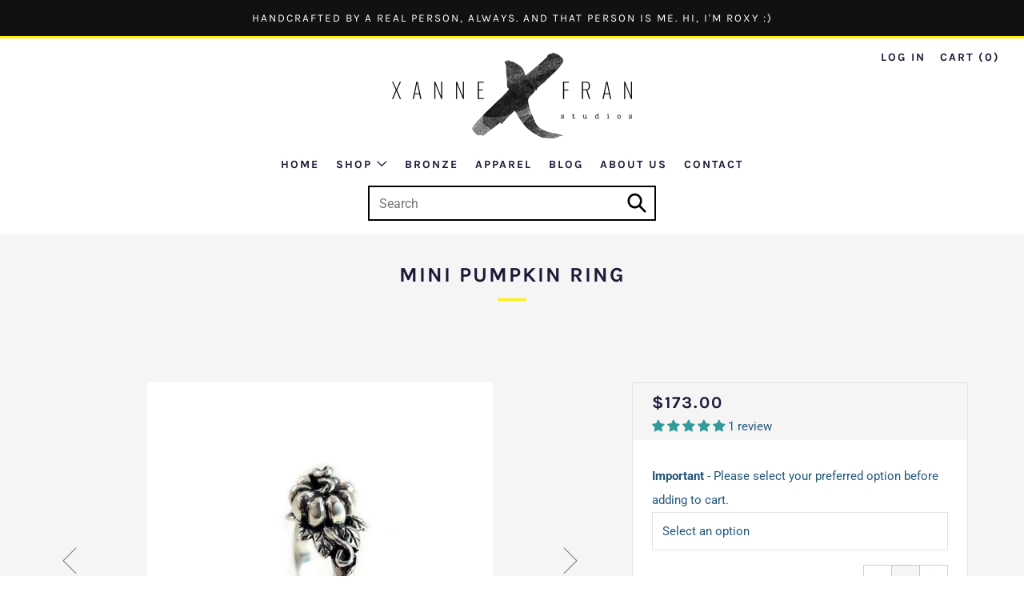

--- FILE ---
content_type: text/css
request_url: https://xannefran.com/cdn/shop/t/9/assets/custom.scss.css?v=54791531472368873691702992633
body_size: -421
content:
.privy-element-wrapper[data-element-id="11190452"] span{font-family:Playfair Display,Times,Times New Roman,serif!important}.privy-element-wrapper[data-element-id="11190453"] strong span{font-family:Josefin Sans,Arial,sans-serif!important}.privy-popup-inner-content-wrap{border-bottom:9px solid #000!important}#privy-container #privy-inner-container .privy-form#privy-form-11190381 input,#privy-container #privy-inner-container .privy-form#privy-form-11190381 input::placeholder{font-family:Josefin Sans,Arial,sans-serif!important;text-align:center!important;border-top:none!important;border-left:none!important;border-right:none!important}.search-box{margin:0 auto 16px;max-width:360px}.search-box form{border:2px solid #000;display:flex}.search-box form input[type=search]{width:100%;border:none;padding:8px 12px;font-size:16px;margin:0;cursor:auto;height:40px}.search-box form button[type=submit]{padding:2px 10px;width:48px;cursor:pointer;background:#fff}@media (max-width: 767px){.search-box{display:none}}.search-box--mobile{max-width:unset;margin:0 18px 8px}@media (max-width: 767px){.search-box--mobile{display:block}}@media (min-width: 768px){.search-box--mobile{display:none}}@media screen and (max-width: 767px){.header--center{height:auto}}.secondary-nav__item--search{display:none}
/*# sourceMappingURL=/cdn/shop/t/9/assets/custom.scss.css.map?v=54791531472368873691702992633 */
